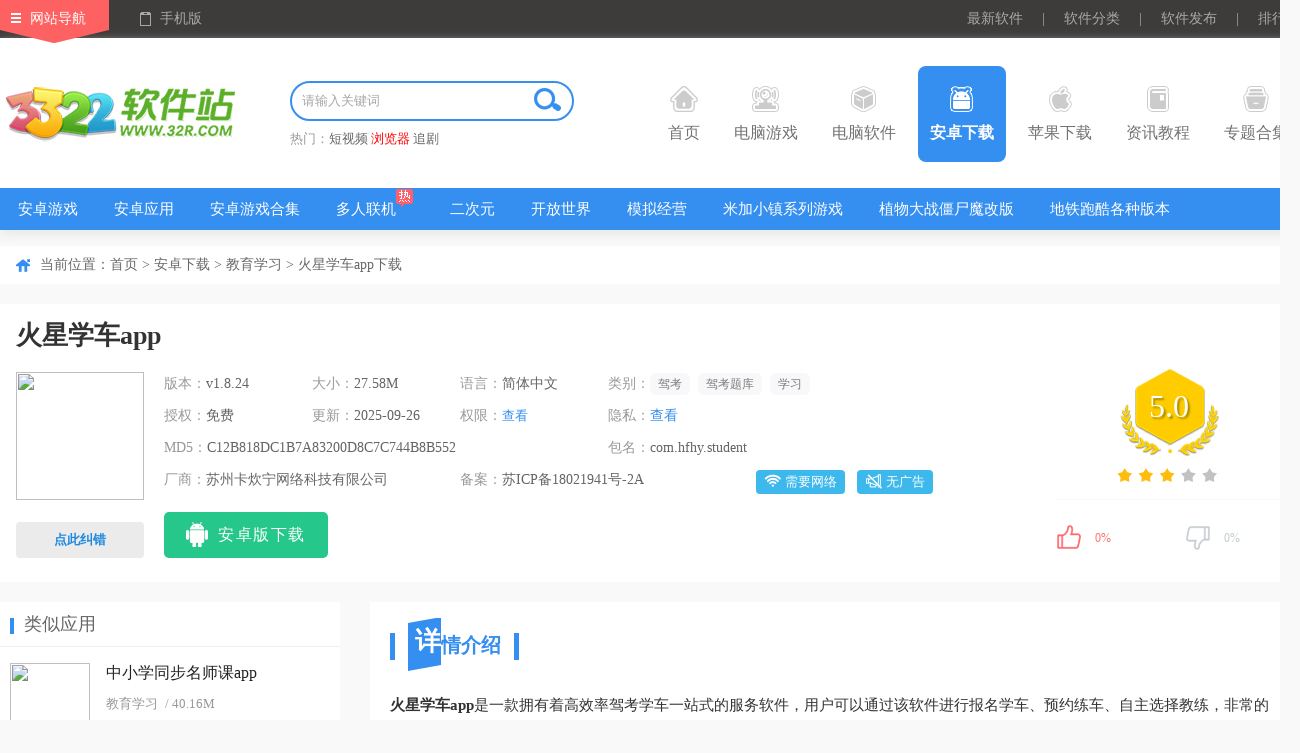

--- FILE ---
content_type: text/html
request_url: https://www.32r.com/app/99630.html
body_size: 14136
content:
<!DOCTYPE html>
<html>
<head>
<meta http-equiv="Content-Type" content="text/html; charset=utf-8"/>
<meta http-equiv="Cache-Control" content="no-transform"/>
<title>火星学车app下载-火星学车官方版下载 v1.8.24安卓版 - 3322软件站</title>
<meta name="keywords" content="火星学车app下载,火星学车官方版下载"/>
<meta name="description" content="火星学车app是一款拥有着高效率驾考学车一站式的服务软件，用户可以通过该软件进行报名学车、预约练车、自主选择教练，非常的快捷方便。同时该软件还内置了非常多的考试的习题，全都是免费提供给用户使用的，用户可以通过在线模拟真人考试来不断的练习以此来提高自己的通过率。"/>
<meta http-equiv="mobile-agent" content="format=xhtml; url=https://m.32r.com/app/99630.html"/>
<meta http-equiv="mobile-agent" content="format=html5; url=https://m.32r.com/app/99630.html"/>
<link rel="dns-prefetch" href="//img.32r.com">
<link href="https://www.32r.com/css/public.css?1763535436" rel="stylesheet" type="text/css">
<link href="https://www.32r.com/css/detail.css?1763535436" rel="stylesheet" type="text/css">
<script src="https://www.32r.com/jcoms/public.js?1763535436" type="text/javascript"></script>
</head>
<body>
<div class="top">
<div class="t-nav clearfix mw1300">
<div class="fl top_left">
<a href="javascript:;" class="navigation">网站导航</a>
<a href="javascript:;" class="mobile">手机版</a>
<div class="slideMobile"><img src="https://www.32r.com/images/mobileSkan.png"></div>
<div class="hover_nav clearfix">
<ul class="top_sli_list">
<li class="title"><a href="https://www.32r.com/game/">电脑游戏</a></li>
<li><a href="https://www.32r.com/game/">游戏首页</a></li>
<li><a href="https://www.32r.com/djyx/">单机游戏</a></li>
<li><a href="https://www.32r.com/sydnb/">手游电脑版</a></li>
<li><a href="https://www.32r.com/zt/jijingling/">寂静岭系列游戏</a></li>
<li><a href="https://www.32r.com/zt/zsgwsbbdq/">真三国无双系列游戏</a></li>
<li><a href="https://www.32r.com/zt/zcxlhj/">战锤40k系列游戏</a></li>
<li><a href="https://www.32r.com/zt/qhsj/">拳皇系列游戏</a></li>
<li><a href="https://www.32r.com/zt/sgzxldnyx/">三国志系列游戏</a></li>
<li><a href="https://www.32r.com/zt/yingyou/">互动影游</a></li>
<li><a href="https://www.32r.com/zx/6848.html">游戏常见问题</a></li>
</ul>
<ul class="top_sli_list">
<li class="title"><a href="https://www.32r.com/sort/">电脑软件</a></li>
<li><a href="https://www.32r.com/zt/mfsdrj/">杀毒软件</a></li>
<li><a href="https://www.32r.com/zt/sjhfrj/">数据恢复</a></li>
<li><a href="https://www.32r.com/zt/199.html">系统重装</a></li>
<li><a href="https://www.32r.com/zt/winjhgj/">windows激活工具</a></li>
<li><a href="https://www.32r.com/zt/dnjys/">解压缩工具</a></li>
<li><a href="https://www.32r.com/zt/135.html">BT下载工具</a></li>
<li><a href="https://www.32r.com/zt/yyzs/">ps字体</a></li>
<li><a href="https://www.32r.com/zt/364.html">C盘清理</a></li>
<li><a href="https://www.32r.com/zt/dnllq/">浏览器</a></li>
<li><a href="https://www.32r.com/zt/HiFibfq/">音乐播放器</a></li>
</ul>
<ul class="top_sli_list">
<li class="title"><a href="https://www.32r.com/az/">安卓下载</a></li>
<li><a href="https://www.32r.com/az/192.html">安卓游戏</a></li>
<li><a href="https://www.32r.com/az/180.html">安卓应用</a></li>
<li><a href="https://www.32r.com/zt/zt-3-1.html">安卓游戏合集</a></li>
<li><a href="https://www.32r.com/az/tag_87.html">多人联机</a></li>
<li><a href="https://www.32r.com/az/tag_267.html">二次元</a></li>
<li><a href="https://www.32r.com/az/tag_47.html">开放世界</a></li>
<li><a href="https://www.32r.com/az/tag_41.html">模拟经营</a></li>
<li><a href="https://www.32r.com/zt/mjxzxldq/">米加小镇系列游戏</a></li>
<li><a href="https://www.32r.com/zt/zwjswjzz/">植物大战僵尸魔改版</a></li>
<li><a href="https://www.32r.com/zt/dtpkldj/">地铁跑酷各种版本</a></li>
<li><a href="https://www.32r.com/az/tag_274.html">Steam移植手游</a></li>
</ul>
<ul class="top_sli_list">
<li class="title"><a href="https://www.32r.com/apple/">苹果下载</a></li>
<li><a href="https://www.32r.com/apple/180-3-1.html">iPhone软件</a></li>
<li><a href="https://www.32r.com/apple/192-3-1.html">iPhone游戏</a></li>
<li><a href="https://www.32r.com/apple/180-4-1.html">iPad软件</a></li>
<li><a href="https://www.32r.com/apple/192-4-1.html">iPad游戏</a></li>
<li><a href="https://www.32r.com/mac/">Mac下载</a></li>
</ul>
<ul class="top_sli_list">
<li class="title"><a href="https://www.32r.com/zxlist/">资讯教程</a></li>
<li><a href="https://www.32r.com/zxlist/4_1.html">游戏资讯</a></li>
<li><a href="https://www.32r.com/zxlist/2_1.html">游戏攻略</a></li>
<li><a href="https://www.32r.com/zxlist/3_1.html">游戏问答</a></li>
<li><a href="https://www.32r.com/zxlist/12_1.html">软件教程</a></li>
<li><a href="https://www.32r.com/zxlist/11_1.html">软件资讯</a></li>
</ul>
<ul class="top_sli_list">
<li class="title"><a href="https://www.32r.com/zt/">专题合集</a></li>
<li><a href="https://www.32r.com/zt/zq-3-1.html">游戏专区</a></li>
<li><a href="https://www.32r.com/zt/zt-3-1.html">安卓游戏合集</a></li>
<li><a href="https://www.32r.com/zt/zt-2-1.html">安卓软件合集</a></li>
<li><a href="https://www.32r.com/zt/zt-1-1.html">电脑软件合集</a></li>
<li><a href="https://www.32r.com/zt/zt-9-1.html">电脑游戏合集</a></li>
<li><a href="https://www.32r.com/zt/zt-8-1.html">Mac软件合集</a></li>
<li><a href="https://www.32r.com/zt/zt-5-1.html">iPhone游戏合集</a></li>
<li><a href="https://www.32r.com/zt/zt-4-1.html">iPhone软件合集</a></li>
<li><a href="https://www.32r.com/zt/zt-7-1.html">iPad游戏合集</a></li>
<li><a href="https://www.32r.com/zt/zt-6-1.html">iPad软件合集</a></li>
</ul>
<ul class="top_sli_list">
<li class="title"><a href="https://www.32r.com/rjrank.html">排行榜</a></li>
<li><a href="https://www.32r.com/rjrank.html">安卓软件排行</a></li>
<li><a href="https://www.32r.com/yxrank.html">安卓游戏排行</a></li>
<li><a href="https://www.32r.com/iosrjrank.html">苹果软件排行</a></li>
<li><a href="https://www.32r.com/iosyxrank.html">苹果游戏排行</a></li>
<li><a href="https://www.32r.com/softrank.html">电脑软件排行</a></li>
<li><a href="https://www.32r.com/gamerank.html">电脑游戏排行</a></li>
</ul>
<ul class="top_sli_list last">
<li class="title"><a href="https://www.32r.com/aboutus.html">关于本站</a></li>
<li><a href="https://www.32r.com/aboutus.html">关于我们</a></li>
<li><a href="https://www.32r.com/help.html">下载帮助</a></li>
<li><a href="https://www.32r.com/contact.html">联系我们</a></li>
<li><a href="https://www.32r.com/announce.html">版权声明</a></li>
<li><a href="https://www.32r.com/submit.html">软件发布</a></li>
</ul>
</div>
</div>
<div class="fr top_right">
<a href="https://www.32r.com/new.html" target="_blank">最新软件</a>
<span>|</span>
<a href="https://www.32r.com/fenlei.html" target="_blank">软件分类</a>
<span>|</span>
<a href="https://www.32r.com/submit.html" target="_blank">软件发布</a>
<span>|</span>
<a href="https://www.32r.com/rankindex.html" target="_blank">排行榜</a>
</div>
</div>
</div>
<div class="nav">
<div class="n-top mw1300">
<div class="seLog fl"><a href="https://www.32r.com/" target="_blank"><img src="https://www.32r.com/images/logo.png" /></a></div>
<div class="fl searth_box">
<div class="searth"><div class="searth_inp inline"><input type="text" autocomplete="off" value="" placeholder="请输入关键词" id="searchkeyword" class="inp"><button id="but" class="searchBtn"></button></div></div>
<p>热门：<a target="_blank"  href="https://s.32r.com/search?wd=短视频">短视频</a> <a target="_blank" class="red" href="https://s.32r.com/search?wd=浏览器">浏览器</a> <a target="_blank"  href="https://s.32r.com/search?wd=追剧">追剧</a> </p>
</div>
<ul class="seMenu">
<li><h3><a href="https://www.32r.com/"><b class="icon1"></b>首页</a></h3></li>
<li><h3><a href="https://www.32r.com/game/" target="_blank"><b class="icon2"></b>电脑游戏</a></h3></li>
<li><h3><a href="https://www.32r.com/sort/" target="_blank"><b class="icon3"></b>电脑软件</a></h3></li>
<li><h3><a href="https://www.32r.com/az/" target="_blank" class="hover"><b class="icon4"></b>安卓下载</a></h3></li>
<li><h3><a href="https://www.32r.com/apple/" target="_blank"><b class="icon5"></b>苹果下载</a></h3></li>
<li><h3><a href="https://www.32r.com/zxlist/" target="_blank"><b class="icon6"></b>资讯教程</a></h3></li>
<li><h3><a href="https://www.32r.com/zt/" target="_blank"><b class="icon7"></b>专题合集</a></h3></li>
<div class="clear"></div>
</ul>
</div>
<div class="n-bot">
<div class="mw1300">
<ul class="clearfix">
<li>
<a href="https://www.32r.com/az/192.html">安卓游戏</a>
</li>
<li>
<a href="https://www.32r.com/az/180.html">安卓应用</a>
</li>
<li>
<a href="https://www.32r.com/zt/zt-3-1.html">安卓游戏合集</a>
</li>
<li>
<a href="https://www.32r.com/az/tag_87.html" class="ioc i-hot">多人联机</a>
</li>
<li>
<a href="https://www.32r.com/az/tag_267.html">二次元</a>
</li>
<li>
<a href="https://www.32r.com/az/tag_47.html">开放世界</a>
</li>
<li>
<a href="https://www.32r.com/az/tag_41.html">模拟经营</a>
</li>
<li>
<a href="https://www.32r.com/zt/mjxzxldq/">米加小镇系列游戏</a>
</li>
<li>
<a href="https://www.32r.com/zt/zwjswjzz/">植物大战僵尸魔改版</a>
</li>
<li>
<a href="https://www.32r.com/zt/dtpkldj/">地铁跑酷各种版本</a>
</li>
<li>
<a href="https://www.32r.com/az/tag_274.html">Steam移植手游</a>
</li>
</ul>
</div>
</div>
</div><div class="mainContent">
<div class="comm_part mw1300">
<div class="pageposition">
<div class="fl">
当前位置：<a href="https://www.32r.com/">首页</a>
&gt; <a href="https://www.32r.com/az/">安卓下载</a>
&gt; <a href="https://www.32r.com/az/190.html">教育学习</a>
&gt; 火星学车app下载</div>
</div>
<div class="comm_itembox comm_mobInfo">
<div class="mob_del_name" id="state" cuser="xyn" guser="lsk" ctime="1620963230" ch="0" pc="0" r="0" pa="2">
<h1>火星学车app</h1>
</div>
<div class="mob_del_info">
<div class="fl mobdet_pic">
<img src="//img.32r.com/logo/210514/202105140927472345.png">
<div class="scan_ewmBox" id="showCode"><img src="https://api.32r.com/qrcode/?data=https://m.32r.com/app/99630.html"><i class="scan_line"></i></div>
<p class="showErr" id="showErr"><span>点此纠错</span></p>
</div>
<div class="fl w750">
<ul class="p_sfSum">
<li><em>版本：</em><span>v1.8.24</span></li>
<li><em>大小：</em><span>27.58M</span></li>
<li><em>语言：</em><span>简体中文</span></li>
<li class="tripli">
<em>类别：</em>
<div class="m_tags">
<a href="/az/tag_450.html">驾考</a>
<a href="/az/tag_613.html">驾考题库</a>
<a href="/az/tag_507.html">学习</a>
</div>
</li>
<li><em>授权：</em><span>免费</span></li>
<li><em>更新：</em><span>2025-09-26</span></li>
<li><em>权限：</em><span><a href="javascript:;" class="read_qx">查看</a></span></li>
<li><em>隐私：</em><span><a rel="nofollow" href="https://api.32r.com/jump.php?target=https%3A%2F%2Fmars.marsdriving.com%2Ffront%2FstudentPrivacy.html" target="_blank">查看</a></span></li>
<li class="tripli"><em>MD5：</em><span>C12B818DC1B7A83200D8C7C744B8B552</span></li>
<li class="tripli"><em>包名：</em><span>com.hfhy.student</span></li>
<li class="doubli"><em>厂商：</em><span>苏州卡炊宁网络科技有限公司</span></li><li class="doubli"><em>备案：</em><span class="tagspan">苏ICP备18021941号-2A</span></li>
<li class="cospan">
<span><i class="icon wl"></i>需要网络</span>
<span><i class="icon wg_no"></i>无广告</span>
</li>
</ul>
<div class="az_loadBtnIco">
<ul class="AnDetCLS">
<li class="azbnt"><a  href='https://api.32r.com/down/99630'  rel="nofollow"><span class="smico az_ico"></span><span>安卓版下载</span></a></li>
</ul>
</div>
</div>
<div class="fr w300">
<div class="score_box" id="softinfo" sid="99630">
<div class="score_num">
<span>5.0</span>
</div>
<div class="score_star">
<span class="app_starBox"><span class="star"><span id="starlevel" class="star3"></span></span></span>
</div>
</div>
<div class="mood">
<div id="dingandcai">
<a href="javascript:;" id="showding"><span class="dcico"></span><span class="bfk"><span id="ding_1" style="width:0%;"><em id="ding_2">0%</em></span></span></a>
<a href="javascript:;" id="showcai"><span class="dcico"></span><span class="bfk"><span id="cai_1" style="width:0%;"><em id="cai_2">0%</em></span></span></a>
</div>
</div>
</div>
</div>
</div>
<div class="w340 fl main_Left">
<div class="comm_rigbox">
<div class="com_titOne">
<h3>类似应用</h3>
</div>
<ul class="mob_listBB">
<li>
<a href="https://www.32r.com/app/966.html" target="_blank" class="img"><img src="//img.32r.com/logo/220918/202209181612353596.png"></a>
<p>
<a href="https://www.32r.com/app/966.html" target="_blank">中小学同步名师课app</a>
<span><a href="https://www.32r.com/az/190.html">教育学习</a> / 40.16M</span>
<span class="app_starBox"><span class="star"><span class="star5"></span></span></span>
</p>
</li>
<li>
<a href="https://www.32r.com/app/1786.html" target="_blank" class="img"><img src="//img.32r.com/logo/220325/202203251733378711.png"></a>
<p>
<a href="https://www.32r.com/app/1786.html" target="_blank">墨墨背单词app</a>
<span><a href="https://www.32r.com/az/190.html">教育学习</a> / 81.43M</span>
<span class="app_starBox"><span class="star"><span class="star5"></span></span></span>
</p>
</li>
<li>
<a href="https://www.32r.com/app/2112.html" target="_blank" class="img"><img src="//img.32r.com/logo/211025/202110251448065904.png"></a>
<p>
<a href="https://www.32r.com/app/2112.html" target="_blank">七天学伴app</a>
<span><a href="https://www.32r.com/az/190.html">教育学习</a> / 11.52M</span>
<span class="app_starBox"><span class="star"><span class="star5"></span></span></span>
</p>
</li>
<li>
<a href="https://www.32r.com/app/157.html" target="_blank" class="img"><img src="//img.32r.com/logo/20230411/10e276cb04ca69c4f779c952852b1b5f.png"></a>
<p>
<a href="https://www.32r.com/app/157.html" target="_blank">金山词霸app</a>
<span><a href="https://www.32r.com/az/206.html">商务办公</a> / 47.92M</span>
<span class="app_starBox"><span class="star"><span class="star5"></span></span></span>
</p>
</li>
<li>
<a href="https://www.32r.com/app/5370.html" target="_blank" class="img"><img src="//img.32r.com/logo/20230209/b2b6a7b1248aa5b2fee683ab27f1ec2d.png"></a>
<p>
<a href="https://www.32r.com/app/5370.html" target="_blank">扇贝听力口语app</a>
<span><a href="https://www.32r.com/az/190.html">教育学习</a> / 222.87M</span>
<span class="app_starBox"><span class="star"><span class="star5"></span></span></span>
</p>
</li>
</ul>
</div>
<div class="comm_rigbox">
<div class="com_titOne"><h3>精彩推荐</h3><a rel="nofollow" href="javascript:;" class="fr chg_btn" id="chgBtn">换一换</a></div>
<div class="con_biItem">
<ul class="comRec_list">
<li>
<a href="https://www.32r.com/app/142442.html" class="ywAwhite" title="天津老干部App"><img src="//img.32r.com/logo/20260107/1a8f125d467bb501cd06d1423ca2d6c0.png"></a>
<a href="https://www.32r.com/app/142442.html" class="ywName">天津老干部App</a>
</li>
<li>
<a href="https://www.32r.com/app/142413.html" class="ywAwhite" title="元贝驾考无人机App"><img src="//img.32r.com/logo/20260112/95a4df0ded12bd76dd5c4dbad72ed1e6.png"></a>
<a href="https://www.32r.com/app/142413.html" class="ywName">元贝驾考无人机App</a>
</li>
<li>
<a href="https://www.32r.com/app/142467.html" class="ywAwhite" title="星火党建APP"><img src="//img.32r.com/logo/20250923/3793dfcccdd9c7a5ea4da25e22319b28.png"></a>
<a href="https://www.32r.com/app/142467.html" class="ywName">星火党建APP</a>
</li>
<li>
<a href="https://www.32r.com/app/8839.html" class="ywAwhite" title="维汉翻译app"><img src="//img.32r.com/logo/20250106/876ca2f2d6cafd93f32b7d2ef96b4188.png"></a>
<a href="https://www.32r.com/app/8839.html" class="ywName">维汉翻译app</a>
</li>
<li>
<a href="https://www.32r.com/app/51324.html" class="ywAwhite" title="答案解析网app"><img src="//img.32r.com/logo/20251021/d063bbc39d25b7cf35e68a23d669b013.png"></a>
<a href="https://www.32r.com/app/51324.html" class="ywName">答案解析网app</a>
</li>
<li>
<a href="https://www.32r.com/app/70042.html" class="ywAwhite" title="TalkAI练口语app"><img src="//img.32r.com/logo/20231021/198fcf16037ba920a7c3852abc736fc3.png"></a>
<a href="https://www.32r.com/app/70042.html" class="ywName">TalkAI练口语app</a>
</li>
</ul>
</div>
<div class="con_biItem" style="display: none">
<ul class="comRec_list">
<li>
<a href="https://www.32r.com/app/37278.html" class="ywAwhite" title="beaker烧杯app中文版"><img src="//img.32r.com/logo/180321/201803211427507144.png"></a>
<a href="https://www.32r.com/app/37278.html" class="ywName">beaker烧杯app中文版</a>
</li>
<li>
<a href="https://www.32r.com/app/110952.html" class="ywAwhite" title="迷你星工场最新版"><img src="//img.32r.com/logo/221222/202212221735107184.png"></a>
<a href="https://www.32r.com/app/110952.html" class="ywName">迷你星工场最新版</a>
</li>
<li>
<a href="https://www.32r.com/app/8536.html" class="ywAwhite" title="作业帮扫一扫答题App"><img src="//img.32r.com/logo/20250925/337a79f53751c280c79ef0b4eee9fbc7.jpg"></a>
<a href="https://www.32r.com/app/8536.html" class="ywName">作业帮扫一扫答题App</a>
</li>
<li>
<a href="https://www.32r.com/app/133679.html" class="ywAwhite" title="Trello安卓版官方版"><img src="//img.32r.com/logo/20250211/f4770e276bae0271638d6b945b93f874.png"></a>
<a href="https://www.32r.com/app/133679.html" class="ywName">Trello安卓版官方版</a>
</li>
<li>
<a href="https://www.32r.com/app/131413.html" class="ywAwhite" title="naver词典app官方版"><img src="//img.32r.com/logo/20230807/03acedd2f32e45a42c7a668117dbb777.png"></a>
<a href="https://www.32r.com/app/131413.html" class="ywName">naver词典app官方版</a>
</li>
<li>
<a href="https://www.32r.com/app/13366.html" class="ywAwhite" title="c++编译器手机版"><img src="//img.32r.com/logo/221229/202212290930183071.png"></a>
<a href="https://www.32r.com/app/13366.html" class="ywName">c++编译器手机版</a>
</li>
</ul>
</div>
</div>
<div class="comm_rigbox">
<div class="com_titOne"><h3>本类更新</h3></div>
<ul class="mob_listBB mob_listjp">
<li>
<a href="https://www.32r.com/app/9370.html" target="_blank" class="img"><img src="//img.32r.com/logo/20230420/8f742a5011ba151735e954d9c058e2f3.png"></a>
<p>
<a href="https://www.32r.com/app/9370.html" target="_blank">悟空识字App</a>
<span class="app_starBox"><span class="star"><span class="star4"></span></span></span>
<span><a href="https://www.32r.com/az/190.html">教育学习</a> / 266.45M</span>
</p>
<a href="https://www.32r.com/app/9370.html" class="tps_btn"><i></i>查看</a>
</li>
<li>
<a href="https://www.32r.com/app/70042.html" target="_blank" class="img"><img src="//img.32r.com/logo/20231021/198fcf16037ba920a7c3852abc736fc3.png"></a>
<p>
<a href="https://www.32r.com/app/70042.html" target="_blank">TalkAI练口语app</a>
<span class="app_starBox"><span class="star"><span class="star5"></span></span></span>
<span><a href="https://www.32r.com/az/190.html">教育学习</a> / 269.88M</span>
</p>
<a href="https://www.32r.com/app/70042.html" class="tps_btn"><i></i>查看</a>
</li>
<li>
<a href="https://www.32r.com/app/142467.html" target="_blank" class="img"><img src="//img.32r.com/logo/20250923/3793dfcccdd9c7a5ea4da25e22319b28.png"></a>
<p>
<a href="https://www.32r.com/app/142467.html" target="_blank">星火党建APP</a>
<span class="app_starBox"><span class="star"><span class="star3"></span></span></span>
<span><a href="https://www.32r.com/az/190.html">教育学习</a> / 81.16M</span>
</p>
<a href="https://www.32r.com/app/142467.html" class="tps_btn"><i></i>查看</a>
</li>
<li>
<a href="https://www.32r.com/app/69507.html" target="_blank" class="img"><img src="//img.32r.com/logo/220826/202208261350578642.png"></a>
<p>
<a href="https://www.32r.com/app/69507.html" target="_blank">贝乐虎儿歌app</a>
<span class="app_starBox"><span class="star"><span class="star4"></span></span></span>
<span><a href="https://www.32r.com/az/190.html">教育学习</a> / 45.5M</span>
</p>
<a href="https://www.32r.com/app/69507.html" class="tps_btn"><i></i>查看</a>
</li>
<li>
<a href="https://www.32r.com/app/14729.html" target="_blank" class="img"><img src="//img.32r.com/logo/20251212/c7c2c0e54e115e808aa7c3b2528c9e4b.png"></a>
<p>
<a href="https://www.32r.com/app/14729.html" target="_blank">小站雅思app</a>
<span class="app_starBox"><span class="star"><span class="star4"></span></span></span>
<span><a href="https://www.32r.com/az/190.html">教育学习</a> / 158.21M</span>
</p>
<a href="https://www.32r.com/app/14729.html" class="tps_btn"><i></i>查看</a>
</li>
</ul>
</div>
<div class="comm_rigbox">
<div class="com_titOne"><h3>专题推荐</h3></div>
<div class="jdsy_con">
<ul>
<li><a href="https://www.32r.com/zt/yysrrj/" class="jdsyImg"><img src="//img.32r.com/logo/20250526/ec9f5420093af69726fd6be074b67339.png"></a><a href="https://www.32r.com/zt/yysrrj/" class="jdsyName">语音识别文字APP大全</a></li>
<li><a href="https://www.32r.com/zt/mhxy/" class="jdsyImg"><img src="//img.32r.com/logo/20250513/8afe1596576a0c63162cdc6413d3b027.jpg"></a><a href="https://www.32r.com/zt/mhxy/" class="jdsyName">男士服装购物APP大全</a></li>
<li><a href="https://www.32r.com/zt/chatgpt/" class="jdsyImg"><img src="//img.32r.com/logo/20240712/f6181a00b15d5b393ecc7c45b63412c7.png"></a><a href="https://www.32r.com/zt/chatgpt/" class="jdsyName">谷歌相机版本大全</a></li>
<li><a href="https://www.32r.com/zt/wxsh/" class="jdsyImg"><img src="//img.32r.com/logo/20251105/347710803016ab87ff7abae0b910304c.png"></a><a href="https://www.32r.com/zt/wxsh/" class="jdsyName">俄语翻译软件大全</a></li>
</ul>
</div>
<div class="jdsy_conbotm">
<ul>
<li><a href="https://www.32r.com/zt/shsp/">搜狐视频版本大全</a></li>
<li><a href="https://www.32r.com/zt/msyxz/">转盘软件大全</a></li>
<li><a href="https://www.32r.com/zt/yxdkapp/">手机游戏多开软件大全</a></li>
<li><a href="https://www.32r.com/zt/gjfsyjsq/">国际服手游加速器软件大全</a></li>
<li><a href="https://www.32r.com/zt/mdscq/">家电回收软件大全</a></li>
<li><a href="https://www.32r.com/zt/slwlrjtj/">国内AI人工智能软件排行榜</a></li>
</ul>
</div>
</div>
<div class="comm_rigbox" id="myaas"></div>
<div class="comm_rigbox">
<div class="com_titOne"><h3>本类排行</h3><div class="fr gmList_tab"><span class="cur">月排行</span><span>总排行</span></div></div>
<div class="tab_body2">
<div class="gl_tab_item">
<ul class="com_topsecList">
<li>
<span class="fl pm nbone">1</span>
<div class="fl clearfix tps_info">
<a href="https://www.32r.com/app/112769.html" class="tps_tit">scratch少儿编程app</a>
<a href="https://www.32r.com/app/112769.html"  class="fl"><img src="//img.32r.com/logo/20251012/3582a1a18da394124ea69fe8ebdd2592.jpg" alt="scratch少儿编程app"></a>
<div class="fl l_text">
<span class="app_starBox">
<span class="star"><span class="star4"></span></span>
</span>
<p><a href="https://www.32r.com/az/190.html">教育学习</a> / <em>75.18M</em></p>
</div>
</div>
<a href="https://www.32r.com/app/112769.html" class="fr tps_btn"><i></i>查看</a>
</li>
<li>
<span class="fl pm nbtwo">2</span>
<div class="fl clearfix tps_info">
<a href="https://www.32r.com/app/138011.html" class="tps_tit">行信app</a>
<a href="https://www.32r.com/app/138011.html"  class="fl"><img src="//img.32r.com/logo/20240126/3a31698441e8567eddea90939e989daf.png" alt="行信app"></a>
<div class="fl l_text">
<span class="app_starBox">
<span class="star"><span class="star3"></span></span>
</span>
<p><a href="https://www.32r.com/az/190.html">教育学习</a> / <em>495.98M</em></p>
</div>
</div>
<a href="https://www.32r.com/app/138011.html" class="fr tps_btn"><i></i>查看</a>
</li>
<li>
<span class="fl pm nbthr">3</span>
<div class="fl clearfix tps_info">
<a href="https://www.32r.com/app/76331.html" class="tps_tit">Pydroid3手机版</a>
<a href="https://www.32r.com/app/76331.html"  class="fl"><img src="//img.32r.com/logo/20230920/d7da5d2c93dea7204f7554b3cdaf2aaa.png" alt="Pydroid3手机版"></a>
<div class="fl l_text">
<span class="app_starBox">
<span class="star"><span class="star4"></span></span>
</span>
<p><a href="https://www.32r.com/az/190.html">教育学习</a> / <em>72.96M</em></p>
</div>
</div>
<a href="https://www.32r.com/app/76331.html" class="fr tps_btn"><i></i>查看</a>
</li>
<li><span class="fl p_tl">4</span> <a href="https://www.32r.com/app/112507.html" class="fl p_tt">数控机床模拟器CNC Simulator Free</a></li>
<li><span class="fl p_tl">5</span> <a href="https://www.32r.com/app/119027.html" class="fl p_tt">冀先锋号官方最新版</a></li>
<li><span class="fl p_tl">6</span> <a href="https://www.32r.com/app/13366.html" class="fl p_tt">c++编译器手机版</a></li>
<li><span class="fl p_tl">7</span> <a href="https://www.32r.com/app/90759.html" class="fl p_tt">快对app</a></li>
<li><span class="fl p_tl">8</span> <a href="https://www.32r.com/app/69201.html" class="fl p_tt">电路模拟器汉化版(Every Circuit)</a></li>
<li><span class="fl p_tl">9</span> <a href="https://www.32r.com/app/137450.html" class="fl p_tt">中邮先锋app</a></li>
<li><span class="fl p_tl">10</span> <a href="https://www.32r.com/app/50317.html" class="fl p_tt">希沃白板app</a></li>
</ul>
</div>
<div class="gl_tab_item" style="display: none;">
<ul class="com_topsecList">
<li>
<span class="fl pm nbone">1</span>
<div class="fl clearfix tps_info">
<a href="https://www.32r.com/app/114104.html" class="tps_tit">资助通App官方正版</a>
<a href="https://www.32r.com/app/114104.html" class="fl"><img src="//img.32r.com/logo/20250418/2f6d1bd3d8201935df7546e30b06e10d.png" alt="资助通App官方正版" ></a>
<div class="fl l_text">
<span class="app_starBox">
<span class="star"><span class="star4"></span></span>
</span>
<p><a href="https://www.32r.com/az/190.html">教育学习</a> / <em>27.74M</em></p>
</div>
</div>
<a href="https://www.32r.com/app/114104.html" class="fr tps_btn"><i></i>查看</a>
</li>
<li>
<span class="fl pm nbtwo">2</span>
<div class="fl clearfix tps_info">
<a href="https://www.32r.com/app/59179.html" class="tps_tit">云阅卷app</a>
<a href="https://www.32r.com/app/59179.html" class="fl"><img src="//img.32r.com/logo/211120/202111201027531022.png" alt="云阅卷app" ></a>
<div class="fl l_text">
<span class="app_starBox">
<span class="star"><span class="star4"></span></span>
</span>
<p><a href="https://www.32r.com/az/190.html">教育学习</a> / <em>20.58M</em></p>
</div>
</div>
<a href="https://www.32r.com/app/59179.html" class="fr tps_btn"><i></i>查看</a>
</li>
<li>
<span class="fl pm nbthr">3</span>
<div class="fl clearfix tps_info">
<a href="https://www.32r.com/app/112769.html" class="tps_tit">scratch少儿编程app</a>
<a href="https://www.32r.com/app/112769.html" class="fl"><img src="//img.32r.com/logo/20251012/3582a1a18da394124ea69fe8ebdd2592.jpg" alt="scratch少儿编程app" ></a>
<div class="fl l_text">
<span class="app_starBox">
<span class="star"><span class="star4"></span></span>
</span>
<p><a href="https://www.32r.com/az/190.html">教育学习</a> / <em>75.18M</em></p>
</div>
</div>
<a href="https://www.32r.com/app/112769.html" class="fr tps_btn"><i></i>查看</a>
</li>
<li><span class="fl p_tl">4</span> <a href="https://www.32r.com/app/124639.html" class="fl p_tt">学有优教App</a></li>
<li><span class="fl p_tl">5</span> <a href="https://www.32r.com/app/82562.html" class="fl p_tt">省心英语app</a></li>
<li><span class="fl p_tl">6</span> <a href="https://www.32r.com/app/85852.html" class="fl p_tt">新薪通工人端app</a></li>
<li><span class="fl p_tl">7</span> <a href="https://www.32r.com/app/112507.html" class="fl p_tt">数控机床模拟器CNC Simulator Free</a></li>
<li><span class="fl p_tl">8</span> <a href="https://www.32r.com/app/127220.html" class="fl p_tt">掌上注册通app</a></li>
<li><span class="fl p_tl">9</span> <a href="https://www.32r.com/app/59308.html" class="fl p_tt">甘肃党建App</a></li>
<li><span class="fl p_tl">10</span> <a href="https://www.32r.com/app/119470.html" class="fl p_tt">法大法考App</a></li>
</ul>
</div>
</div>
</div>
</div>
<div class="w920 fr main_Right">
<div class="comm_itembox" id="xqjs">
<div class="syDeReTitle"><h2><em><b></b><big>详</big></em>情介绍</h2></div>
<div class="des">
<p>
<strong>火星学车app</strong>是一款拥有着高效率驾考学车一站式的服务软件，用户可以通过该软件进行报名学车、预约练车、自主选择教练，非常的快捷方便。同时该软件还内置了非常多的考试的习题，全都是免费提供给用户使用的，用户可以通过在线模拟真人考试来不断的练习以此来提高自己的通过率。除此之外，火星学车还有贴心的专家教练，每天实时在线为用户答疑解惑，全面助力用户轻松通过考试，为的就是创立一系列以用户为核心的服务标准，树立了驾培行业的服务标杆！
</p>
<p>
<img src="//img.32r.com/uppic/20241227/64215ea36dbbab2b1c2d689aa899148f.png" alt="" width="320" /> 
</p>
<h3>
火星学车App介绍
</h3>
<p>
<strong>1、【真挚的教学】</strong> 
</p>
<p>
驾校的每位教练员都会尽自己所能来教会您安全的行车技巧。
</p>
<p>
<strong>2、【快捷的预约】</strong> 
</p>
<p>
自选时间，自选教练，1对1的服务。
</p>
<p>
<strong>3、【诚信的培训】</strong> 
</p>
<p>
如今如果还有乱收费的情况就非常OUT了。秉承最透明的价格，提供最好的服务！
</p>
<h3>
软件功能
</h3>
<p>
<strong>1、【学车】</strong> 
</p>
<p>
学车报名、在线预约；
</p>
<p>
<strong>2、【理论考试】</strong> 
</p>
<p>
全新题库报过理论；
</p>
<p>
<strong>3、【教练】</strong> 
</p>
<p>
自由选择、查看评价；
</p>
<p>
<strong>4、【培训地点】</strong> 
</p>
<p>
离您最近、一目了然；
</p>
<p>
<strong>5、【预约练车】</strong> 
</p>
<p>
高效便捷、1人1车。
</p>
<h3>
软件优势
</h3>
<p>
<strong>1、【报名便捷】</strong> 
</p>
<p>
提供线上报名，下单后2小时内有专人负责接送您去体检或者前去报名驾校。
</p>
<p>
<strong>2、【价格优惠】</strong> 
</p>
<p>
去除了中间商的哄抬价格，为您提供最为优惠的学车体验。
</p>
<p>
<strong>3、【时间自选】</strong> 
</p>
<p>
您可以直接在火星学车APP上看到教练的排班和评价，想约谁就约谁。
</p>
<p>
<strong>4、【专业保障】</strong> 
</p>
<p>
提供免费的班车预约服务，学车更方便。
</p><h3>更新日志</h3><p>
<strong>v1.8.24版本</strong> 
</p>
<p>
1、优化用户体验
</p><p class="itTit comm_itembox" id="yyjt">应用截图</p>
<div class="module-cont">
<div id="snapShotWrap" class="snapShotWrap">
<a rel="nofollow" id="shotNext" class="snap-shot-btn next" title="下一张" href="javascript:void(0);"><i></i></a>
<a rel="nofollow" id="shotPrev" class="snap-shot-btn prev" title="上一张" href="javascript:void(0);"> <i></i> </a>
<div class="snapShotCont">
<div class="snopshot" id="snopshot1"><img src="//img.32r.com/uppic/20241227/4febae7938dd2b402c256b6bc22e722a.png" /><span class="elementOverlay"></span></div>
<div class="snopshot" id="snopshot2"><img src="//img.32r.com/uppic/20241227/866d1f4ad1cdab98d147038843ec8265.png" /><span class="elementOverlay"></span></div>
<div class="snopshot" id="snopshot3"><img src="//img.32r.com/uppic/20241227/37cc8df147885407887a53f0692e0aae.png" /><span class="elementOverlay"></span></div>
<div class="snopshot" id="snopshot4"><img src="//img.32r.com/uppic/20241227/0f48b98c74110692284676db9fe8eff2.png" /><span class="elementOverlay"></span></div>
</div>
</div>
</div>
</div>
<div class="loadMore"><span><i class="Tclose"></i><i class="Topen"></i></span></div>
</div>
<div class="comm_itembox" id="tlrj">
<div class="syDeReTitle"><h2><em><b></b><big>同</big></em>类应用</h2></div>
<div class="con_boxinfo">
<ul class="sfpc_bblist">
<li><a href="https://www.32r.com/app/143498.html" class="tc ellipse"><img src="//img.32r.com/logo/20260110/16d40b1137059d838c168bbe173760f9.png" alt="无痛单词"><br>无痛单词</a></li>
<li><a href="https://www.32r.com/app/102534.html" class="tc ellipse"><img src="//img.32r.com/logo/20251127/8e1794f08439c3b7a5db2caf18420c8c.jpg" alt="洋葱学园App"><br>洋葱学园App</a></li>
<li><a href="https://www.32r.com/app/14868.html" class="tc ellipse"><img src="//img.32r.com/logo/20260105/4b6f1dfb29f1e4f9e53c25ce1e640da0.png" alt="小盒素养app"><br>小盒素养app</a></li>
<li><a href="https://www.32r.com/app/66007.html" class="tc ellipse"><img src="//img.32r.com/logo/20251220/21040881ff61e19dc77160f44802b363.png" alt="畅言普通话app"><br>畅言普通话app</a></li>
<li><a href="https://www.32r.com/app/66579.html" class="tc ellipse"><img src="//img.32r.com/logo/200115/202001151017025229.png" alt="小木虫app"><br>小木虫app</a></li>
<li><a href="https://www.32r.com/app/80544.html" class="tc ellipse"><img src="//img.32r.com/logo/200901/202009011047051654.png" alt="象棋微学堂"><br>象棋微学堂</a></li>
<li><a href="https://www.32r.com/app/27035.html" class="tc ellipse"><img src="//img.32r.com/logo/220907/202209071027373912.png" alt="经济师万题库app"><br>经济师万题库app</a></li>
<li><a href="https://www.32r.com/app/74631.html" class="tc ellipse"><img src="//img.32r.com/logo/20240201/ad4f2161a1d392faa9694eed1248e75e.png" alt="懒人英语听力手机版"><br>懒人英语听力手机版</a></li>
</ul>
</div>
</div>

<div class="comm_itembox pbt0" id="wypl">
<div class="syDeReTitle">
<h2><em><b></b><big>网</big></em>友评论</h2>
<span class="fr scom_span">共<font id="cmnum" count="0" isnew="true">0</font>条评论</span>
</div>
<div class="con_boxinfo">
<div id="commentBox" class="s_comment">
<textarea name="pycontent" id="vcontent" placeholder="友善发言，温暖评论区"></textarea>
<div class="code_name"><input type="text" id="vcode" placeholder="请输入验证码"><span class="tips">（您的评论需要经过审核才能显示）</span></div>
<div class="comment_btn"><input type="button" value="发表评论" id="submitBtn"></div>
</div>
</div>
</div>
</div>
</div>
</div>
<div class="footer">
<div class="f-links mw1300">
<div class="about">
<div class="clearfix text">
<div class="fl tc text-top">
<p class="one"><a href="https://www.32r.com/aboutus.html" rel="nofollow">关于我们</a><span>|</span><a href="https://www.32r.com/help.html" rel="nofollow">下载帮助</a><span>|</span><a href="https://www.32r.com/contact.html?tit=火星学车app" rel="nofollow">联系我们</a><span>|</span><a href="https://www.32r.com/submit.html" rel="nofollow">软件发布</a><span>|</span><a href="https://www.32r.com/announce.html" rel="nofollow">版权声明</a><span>|</span><a href="https://www.32r.com/personal.html" rel="nofollow">个人信息保护政策</a></p>
<p class="two">声明:3322软件站为非盈利性网站 不接受任何赞助和广告 <br>Copyright2007-2026 3322软件站(www.32r.com).All Rights Reserved</p>
<p class="three">备案编号:<a href="https://beian.miit.gov.cn/" target="_blank" rel="nofollow">赣ICP备20001389号</a><a target="_blank" href="https://www.beian.gov.cn/portal/registerSystemInfo?recordcode=36010602000087"><img src="https://www.32r.com/images/bahb.png">赣公网安备 36010602000087号</a></p>
</div>
<div class="fr tc text-button"><img src="https://www.32r.com/images/ma.jpg"><p>扫一扫,通过手机端浏览</p></div>
</div>
</div>
</div>
</div><div class="posNav">
<ul class="pos_ullist">
<li class="nav_xqjs" name="xqjs"><span>详情介绍</span></li>
<li class="nav_yyjt" name="yyjt"><span>应用截图</span></li>
<li class="nav_tlrj" name="tlrj"><span>同类应用</span></li>
<li class="nav_wypl" name="wypl"><span>网友评论</span></li>
</ul>
</div>
<div class="readqx_tanchuan">
<div class="readqx-dialog">
<div class="readqx-hd">
<span class="pop-close" title="关闭"></span>
<h3>需要授予该应用的权限</h3>
</div>
<div class="readqx-form">
<pre>显示系统窗口
显示系统窗口
-------------------------------------
改变网络状态
改变网络状态如是否能联网
-------------------------------------
录音
录制声音通过手机或耳机的麦克
-------------------------------------
拍照权限
允许访问摄像头进行拍照
-------------------------------------
获取任务信息
允许程序获取当前或最近运行的应用
-------------------------------------
改变WiFi状态
改变WiFi状态
-------------------------------------
改变配置
允许当前应用改变配置,如定位
-------------------------------------
获取网络状态
获取网络信息状态,如当前的网络连接是否有效
-------------------------------------
获取WiFi状态
获取当前WiFi接入的状态以及WLAN热点的信息
-------------------------------------
访问网络
访问网络连接,可能产生GPRS流量
-------------------------------------
唤醒锁定
允许程序在手机屏幕关闭后后台进程仍然运行
-------------------------------------
获取粗略位置
通过WiFi或移动基站的方式获取用户错略的经纬度信息,定位精度大概误差在30~1500米
-------------------------------------
获取精确位置
通过GPS芯片接收卫星的定位信息,定位精度达10米以内
-------------------------------------
访问定位额外命令
允许程序访问额外的定位提供者指令
-------------------------------------
访问外部存储
访问外部存储的权限
-------------------------------------
写入外部存储
允许程序写入外部存储,如SD卡上写文件
-------------------------------------
读写系统设置
允许读写系统设置项
-------------------------------------
拨打电话
允许程序从非系统拨号器里输入电话号码
-------------------------------------
使用振动
允许振动
-------------------------------------
挂载文件系统
挂载、反挂载外部文件系统
-------------------------------------
修改声音设置
修改声音设置信息
-------------------------------------</pre>
</div>
</div>
</div>
<div id="cover"></div>
<a href="javascript:;" id="gotoTop">↑</a>
<script src="https://www.32r.com/jcoms/detail.js?1763535436" type="text/javascript"></script>
<script type="application/ld+json">
{
"@context": "https://ziyuan.baidu.com/contexts/cambrian.jsonld",
"@id": "https://www.32r.com/app/99630.html",
"title": "火星学车app下载-火星学车官方版下载 v1.8.24安卓版 - 3322软件站",
"images": ["https://img.32r.com/uppic/20241227/4febae7938dd2b402c256b6bc22e722a.png","https://img.32r.com/uppic/20241227/866d1f4ad1cdab98d147038843ec8265.png","https://img.32r.com/uppic/20241227/37cc8df147885407887a53f0692e0aae.png"],
"description": "火星学车app是一款拥有着高效率驾考学车一站式的服务软件，用户可以通过该软件进行报名学车、预约练车、自主选择教练，非常的快捷方便。同时该软件还内置了非常多的考试的习题，全都是免费提供给用户使用的，用户可以通过在线模拟真人考试来不断的练习以此来提高自己的通过率。",
"pubDate": "2021-05-14T11:33:50",
"upDate": "2025-09-26T09:18:46",
"data":{
"WebPage":{
"pcUrl":"https://www.32r.com/app/99630.html",
"wapUrl":"https://m.32r.com/app/99630.html",
"fromSrc":"3322软件站"
}
}
}
</script>
</body>
</html>